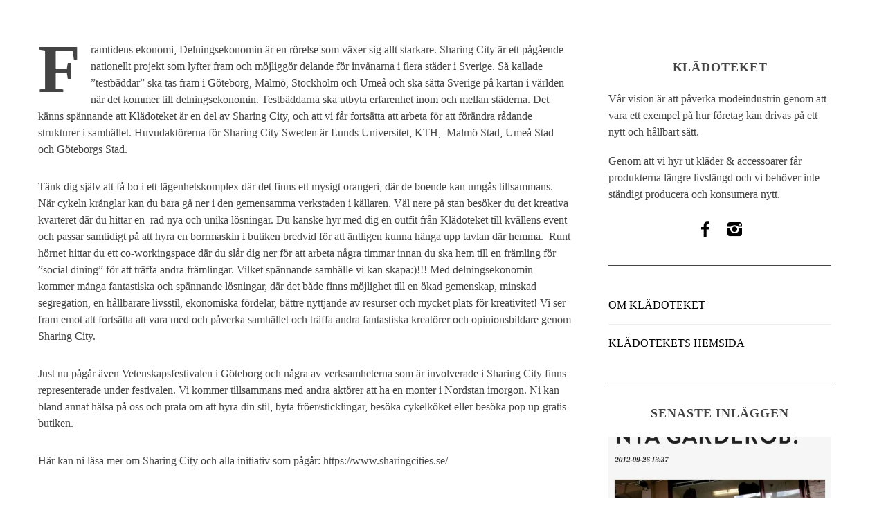

--- FILE ---
content_type: text/html; charset=UTF-8
request_url: http://thewaveswemake.se/kladoteket/2018/04/21/sharing-city/
body_size: 12799
content:

<!DOCTYPE html>

<!--[if lt IE 9]><html lang="sv-SE" class="oldie"><![endif]-->

<!--[if (gte IE 9) | !(IE)]><!--><html lang="sv-SE" class="modern"><!--<![endif]-->

<head>

<meta charset="UTF-8" />

<meta name="viewport" content="width=device-width, initial-scale=1" />

<!--[if IE]><meta http-equiv='X-UA-Compatible' content='IE=edge,chrome=1'><![endif]-->

<title>Sharing City &#8211; Klädoteket</title>
<meta name='robots' content='max-image-preview:large' />
<link rel='dns-prefetch' href='//secure.gravatar.com' />
<link rel='dns-prefetch' href='//v0.wordpress.com' />
<link rel='dns-prefetch' href='//i0.wp.com' />
<link rel="alternate" type="application/rss+xml" title="Klädoteket &raquo; Webbflöde" href="http://thewaveswemake.se/kladoteket/feed/" />
<link rel="alternate" type="application/rss+xml" title="Klädoteket &raquo; kommentarsflöde" href="http://thewaveswemake.se/kladoteket/comments/feed/" />
<link rel="alternate" type="application/rss+xml" title="Klädoteket &raquo; Sharing City kommentarsflöde" href="http://thewaveswemake.se/kladoteket/2018/04/21/sharing-city/feed/" />
<script type="text/javascript">
window._wpemojiSettings = {"baseUrl":"https:\/\/s.w.org\/images\/core\/emoji\/14.0.0\/72x72\/","ext":".png","svgUrl":"https:\/\/s.w.org\/images\/core\/emoji\/14.0.0\/svg\/","svgExt":".svg","source":{"concatemoji":"http:\/\/thewaveswemake.se\/kladoteket\/wp-includes\/js\/wp-emoji-release.min.js?ver=4bbfc9688ef4d6bb9d5bc1382986e663"}};
/*! This file is auto-generated */
!function(e,a,t){var n,r,o,i=a.createElement("canvas"),p=i.getContext&&i.getContext("2d");function s(e,t){var a=String.fromCharCode,e=(p.clearRect(0,0,i.width,i.height),p.fillText(a.apply(this,e),0,0),i.toDataURL());return p.clearRect(0,0,i.width,i.height),p.fillText(a.apply(this,t),0,0),e===i.toDataURL()}function c(e){var t=a.createElement("script");t.src=e,t.defer=t.type="text/javascript",a.getElementsByTagName("head")[0].appendChild(t)}for(o=Array("flag","emoji"),t.supports={everything:!0,everythingExceptFlag:!0},r=0;r<o.length;r++)t.supports[o[r]]=function(e){if(p&&p.fillText)switch(p.textBaseline="top",p.font="600 32px Arial",e){case"flag":return s([127987,65039,8205,9895,65039],[127987,65039,8203,9895,65039])?!1:!s([55356,56826,55356,56819],[55356,56826,8203,55356,56819])&&!s([55356,57332,56128,56423,56128,56418,56128,56421,56128,56430,56128,56423,56128,56447],[55356,57332,8203,56128,56423,8203,56128,56418,8203,56128,56421,8203,56128,56430,8203,56128,56423,8203,56128,56447]);case"emoji":return!s([129777,127995,8205,129778,127999],[129777,127995,8203,129778,127999])}return!1}(o[r]),t.supports.everything=t.supports.everything&&t.supports[o[r]],"flag"!==o[r]&&(t.supports.everythingExceptFlag=t.supports.everythingExceptFlag&&t.supports[o[r]]);t.supports.everythingExceptFlag=t.supports.everythingExceptFlag&&!t.supports.flag,t.DOMReady=!1,t.readyCallback=function(){t.DOMReady=!0},t.supports.everything||(n=function(){t.readyCallback()},a.addEventListener?(a.addEventListener("DOMContentLoaded",n,!1),e.addEventListener("load",n,!1)):(e.attachEvent("onload",n),a.attachEvent("onreadystatechange",function(){"complete"===a.readyState&&t.readyCallback()})),(e=t.source||{}).concatemoji?c(e.concatemoji):e.wpemoji&&e.twemoji&&(c(e.twemoji),c(e.wpemoji)))}(window,document,window._wpemojiSettings);
</script>
<style type="text/css">
img.wp-smiley,
img.emoji {
	display: inline !important;
	border: none !important;
	box-shadow: none !important;
	height: 1em !important;
	width: 1em !important;
	margin: 0 0.07em !important;
	vertical-align: -0.1em !important;
	background: none !important;
	padding: 0 !important;
}
</style>
	<link rel='stylesheet' id='wp-block-library-css' href='http://thewaveswemake.se/kladoteket/wp-includes/css/dist/block-library/style.min.css?ver=4bbfc9688ef4d6bb9d5bc1382986e663' type='text/css' media='all' />
<style id='wp-block-library-inline-css' type='text/css'>
.has-text-align-justify{text-align:justify;}
</style>
<link rel='stylesheet' id='mediaelement-css' href='http://thewaveswemake.se/kladoteket/wp-includes/js/mediaelement/mediaelementplayer-legacy.min.css?ver=4.2.17' type='text/css' media='all' />
<link rel='stylesheet' id='wp-mediaelement-css' href='http://thewaveswemake.se/kladoteket/wp-includes/js/mediaelement/wp-mediaelement.min.css?ver=4bbfc9688ef4d6bb9d5bc1382986e663' type='text/css' media='all' />
<link rel='stylesheet' id='classic-theme-styles-css' href='http://thewaveswemake.se/kladoteket/wp-includes/css/classic-themes.min.css?ver=1' type='text/css' media='all' />
<style id='global-styles-inline-css' type='text/css'>
body{--wp--preset--color--black: #000000;--wp--preset--color--cyan-bluish-gray: #abb8c3;--wp--preset--color--white: #ffffff;--wp--preset--color--pale-pink: #f78da7;--wp--preset--color--vivid-red: #cf2e2e;--wp--preset--color--luminous-vivid-orange: #ff6900;--wp--preset--color--luminous-vivid-amber: #fcb900;--wp--preset--color--light-green-cyan: #7bdcb5;--wp--preset--color--vivid-green-cyan: #00d084;--wp--preset--color--pale-cyan-blue: #8ed1fc;--wp--preset--color--vivid-cyan-blue: #0693e3;--wp--preset--color--vivid-purple: #9b51e0;--wp--preset--gradient--vivid-cyan-blue-to-vivid-purple: linear-gradient(135deg,rgba(6,147,227,1) 0%,rgb(155,81,224) 100%);--wp--preset--gradient--light-green-cyan-to-vivid-green-cyan: linear-gradient(135deg,rgb(122,220,180) 0%,rgb(0,208,130) 100%);--wp--preset--gradient--luminous-vivid-amber-to-luminous-vivid-orange: linear-gradient(135deg,rgba(252,185,0,1) 0%,rgba(255,105,0,1) 100%);--wp--preset--gradient--luminous-vivid-orange-to-vivid-red: linear-gradient(135deg,rgba(255,105,0,1) 0%,rgb(207,46,46) 100%);--wp--preset--gradient--very-light-gray-to-cyan-bluish-gray: linear-gradient(135deg,rgb(238,238,238) 0%,rgb(169,184,195) 100%);--wp--preset--gradient--cool-to-warm-spectrum: linear-gradient(135deg,rgb(74,234,220) 0%,rgb(151,120,209) 20%,rgb(207,42,186) 40%,rgb(238,44,130) 60%,rgb(251,105,98) 80%,rgb(254,248,76) 100%);--wp--preset--gradient--blush-light-purple: linear-gradient(135deg,rgb(255,206,236) 0%,rgb(152,150,240) 100%);--wp--preset--gradient--blush-bordeaux: linear-gradient(135deg,rgb(254,205,165) 0%,rgb(254,45,45) 50%,rgb(107,0,62) 100%);--wp--preset--gradient--luminous-dusk: linear-gradient(135deg,rgb(255,203,112) 0%,rgb(199,81,192) 50%,rgb(65,88,208) 100%);--wp--preset--gradient--pale-ocean: linear-gradient(135deg,rgb(255,245,203) 0%,rgb(182,227,212) 50%,rgb(51,167,181) 100%);--wp--preset--gradient--electric-grass: linear-gradient(135deg,rgb(202,248,128) 0%,rgb(113,206,126) 100%);--wp--preset--gradient--midnight: linear-gradient(135deg,rgb(2,3,129) 0%,rgb(40,116,252) 100%);--wp--preset--duotone--dark-grayscale: url('#wp-duotone-dark-grayscale');--wp--preset--duotone--grayscale: url('#wp-duotone-grayscale');--wp--preset--duotone--purple-yellow: url('#wp-duotone-purple-yellow');--wp--preset--duotone--blue-red: url('#wp-duotone-blue-red');--wp--preset--duotone--midnight: url('#wp-duotone-midnight');--wp--preset--duotone--magenta-yellow: url('#wp-duotone-magenta-yellow');--wp--preset--duotone--purple-green: url('#wp-duotone-purple-green');--wp--preset--duotone--blue-orange: url('#wp-duotone-blue-orange');--wp--preset--font-size--small: 13px;--wp--preset--font-size--medium: 20px;--wp--preset--font-size--large: 36px;--wp--preset--font-size--x-large: 42px;--wp--preset--spacing--20: 0.44rem;--wp--preset--spacing--30: 0.67rem;--wp--preset--spacing--40: 1rem;--wp--preset--spacing--50: 1.5rem;--wp--preset--spacing--60: 2.25rem;--wp--preset--spacing--70: 3.38rem;--wp--preset--spacing--80: 5.06rem;}:where(.is-layout-flex){gap: 0.5em;}body .is-layout-flow > .alignleft{float: left;margin-inline-start: 0;margin-inline-end: 2em;}body .is-layout-flow > .alignright{float: right;margin-inline-start: 2em;margin-inline-end: 0;}body .is-layout-flow > .aligncenter{margin-left: auto !important;margin-right: auto !important;}body .is-layout-constrained > .alignleft{float: left;margin-inline-start: 0;margin-inline-end: 2em;}body .is-layout-constrained > .alignright{float: right;margin-inline-start: 2em;margin-inline-end: 0;}body .is-layout-constrained > .aligncenter{margin-left: auto !important;margin-right: auto !important;}body .is-layout-constrained > :where(:not(.alignleft):not(.alignright):not(.alignfull)){max-width: var(--wp--style--global--content-size);margin-left: auto !important;margin-right: auto !important;}body .is-layout-constrained > .alignwide{max-width: var(--wp--style--global--wide-size);}body .is-layout-flex{display: flex;}body .is-layout-flex{flex-wrap: wrap;align-items: center;}body .is-layout-flex > *{margin: 0;}:where(.wp-block-columns.is-layout-flex){gap: 2em;}.has-black-color{color: var(--wp--preset--color--black) !important;}.has-cyan-bluish-gray-color{color: var(--wp--preset--color--cyan-bluish-gray) !important;}.has-white-color{color: var(--wp--preset--color--white) !important;}.has-pale-pink-color{color: var(--wp--preset--color--pale-pink) !important;}.has-vivid-red-color{color: var(--wp--preset--color--vivid-red) !important;}.has-luminous-vivid-orange-color{color: var(--wp--preset--color--luminous-vivid-orange) !important;}.has-luminous-vivid-amber-color{color: var(--wp--preset--color--luminous-vivid-amber) !important;}.has-light-green-cyan-color{color: var(--wp--preset--color--light-green-cyan) !important;}.has-vivid-green-cyan-color{color: var(--wp--preset--color--vivid-green-cyan) !important;}.has-pale-cyan-blue-color{color: var(--wp--preset--color--pale-cyan-blue) !important;}.has-vivid-cyan-blue-color{color: var(--wp--preset--color--vivid-cyan-blue) !important;}.has-vivid-purple-color{color: var(--wp--preset--color--vivid-purple) !important;}.has-black-background-color{background-color: var(--wp--preset--color--black) !important;}.has-cyan-bluish-gray-background-color{background-color: var(--wp--preset--color--cyan-bluish-gray) !important;}.has-white-background-color{background-color: var(--wp--preset--color--white) !important;}.has-pale-pink-background-color{background-color: var(--wp--preset--color--pale-pink) !important;}.has-vivid-red-background-color{background-color: var(--wp--preset--color--vivid-red) !important;}.has-luminous-vivid-orange-background-color{background-color: var(--wp--preset--color--luminous-vivid-orange) !important;}.has-luminous-vivid-amber-background-color{background-color: var(--wp--preset--color--luminous-vivid-amber) !important;}.has-light-green-cyan-background-color{background-color: var(--wp--preset--color--light-green-cyan) !important;}.has-vivid-green-cyan-background-color{background-color: var(--wp--preset--color--vivid-green-cyan) !important;}.has-pale-cyan-blue-background-color{background-color: var(--wp--preset--color--pale-cyan-blue) !important;}.has-vivid-cyan-blue-background-color{background-color: var(--wp--preset--color--vivid-cyan-blue) !important;}.has-vivid-purple-background-color{background-color: var(--wp--preset--color--vivid-purple) !important;}.has-black-border-color{border-color: var(--wp--preset--color--black) !important;}.has-cyan-bluish-gray-border-color{border-color: var(--wp--preset--color--cyan-bluish-gray) !important;}.has-white-border-color{border-color: var(--wp--preset--color--white) !important;}.has-pale-pink-border-color{border-color: var(--wp--preset--color--pale-pink) !important;}.has-vivid-red-border-color{border-color: var(--wp--preset--color--vivid-red) !important;}.has-luminous-vivid-orange-border-color{border-color: var(--wp--preset--color--luminous-vivid-orange) !important;}.has-luminous-vivid-amber-border-color{border-color: var(--wp--preset--color--luminous-vivid-amber) !important;}.has-light-green-cyan-border-color{border-color: var(--wp--preset--color--light-green-cyan) !important;}.has-vivid-green-cyan-border-color{border-color: var(--wp--preset--color--vivid-green-cyan) !important;}.has-pale-cyan-blue-border-color{border-color: var(--wp--preset--color--pale-cyan-blue) !important;}.has-vivid-cyan-blue-border-color{border-color: var(--wp--preset--color--vivid-cyan-blue) !important;}.has-vivid-purple-border-color{border-color: var(--wp--preset--color--vivid-purple) !important;}.has-vivid-cyan-blue-to-vivid-purple-gradient-background{background: var(--wp--preset--gradient--vivid-cyan-blue-to-vivid-purple) !important;}.has-light-green-cyan-to-vivid-green-cyan-gradient-background{background: var(--wp--preset--gradient--light-green-cyan-to-vivid-green-cyan) !important;}.has-luminous-vivid-amber-to-luminous-vivid-orange-gradient-background{background: var(--wp--preset--gradient--luminous-vivid-amber-to-luminous-vivid-orange) !important;}.has-luminous-vivid-orange-to-vivid-red-gradient-background{background: var(--wp--preset--gradient--luminous-vivid-orange-to-vivid-red) !important;}.has-very-light-gray-to-cyan-bluish-gray-gradient-background{background: var(--wp--preset--gradient--very-light-gray-to-cyan-bluish-gray) !important;}.has-cool-to-warm-spectrum-gradient-background{background: var(--wp--preset--gradient--cool-to-warm-spectrum) !important;}.has-blush-light-purple-gradient-background{background: var(--wp--preset--gradient--blush-light-purple) !important;}.has-blush-bordeaux-gradient-background{background: var(--wp--preset--gradient--blush-bordeaux) !important;}.has-luminous-dusk-gradient-background{background: var(--wp--preset--gradient--luminous-dusk) !important;}.has-pale-ocean-gradient-background{background: var(--wp--preset--gradient--pale-ocean) !important;}.has-electric-grass-gradient-background{background: var(--wp--preset--gradient--electric-grass) !important;}.has-midnight-gradient-background{background: var(--wp--preset--gradient--midnight) !important;}.has-small-font-size{font-size: var(--wp--preset--font-size--small) !important;}.has-medium-font-size{font-size: var(--wp--preset--font-size--medium) !important;}.has-large-font-size{font-size: var(--wp--preset--font-size--large) !important;}.has-x-large-font-size{font-size: var(--wp--preset--font-size--x-large) !important;}
.wp-block-navigation a:where(:not(.wp-element-button)){color: inherit;}
:where(.wp-block-columns.is-layout-flex){gap: 2em;}
.wp-block-pullquote{font-size: 1.5em;line-height: 1.6;}
</style>
<link rel='stylesheet' id='contact-form-7-css' href='http://thewaveswemake.se/kladoteket/wp-content/plugins/contact-form-7/includes/css/styles.css?ver=5.7.3' type='text/css' media='all' />
<link rel='stylesheet' id='sc-frontend-style-css' href='http://thewaveswemake.se/kladoteket/wp-content/plugins/shortcodes-indep/css/frontend-style.css?ver=4bbfc9688ef4d6bb9d5bc1382986e663' type='text/css' media='all' />
<link rel='stylesheet' id='main-style-css' href='http://thewaveswemake.se/kladoteket/wp-content/themes/20160107-simplemag/style.css?ver=4bbfc9688ef4d6bb9d5bc1382986e663' type='text/css' media='all' />
<link rel='stylesheet' id='jetpack_css-css' href='http://thewaveswemake.se/kladoteket/wp-content/plugins/jetpack/css/jetpack.css?ver=11.8.6' type='text/css' media='all' />
<script type='text/javascript' src='http://thewaveswemake.se/kladoteket/wp-includes/js/jquery/jquery.min.js?ver=3.6.1' id='jquery-core-js'></script>
<script type='text/javascript' src='http://thewaveswemake.se/kladoteket/wp-includes/js/jquery/jquery-migrate.min.js?ver=3.3.2' id='jquery-migrate-js'></script>
<link rel="https://api.w.org/" href="http://thewaveswemake.se/kladoteket/wp-json/" /><link rel="alternate" type="application/json" href="http://thewaveswemake.se/kladoteket/wp-json/wp/v2/posts/6594" /><link rel="EditURI" type="application/rsd+xml" title="RSD" href="http://thewaveswemake.se/kladoteket/xmlrpc.php?rsd" />
<link rel="wlwmanifest" type="application/wlwmanifest+xml" href="http://thewaveswemake.se/kladoteket/wp-includes/wlwmanifest.xml" />

<link rel="canonical" href="http://thewaveswemake.se/kladoteket/2018/04/21/sharing-city/" />
<link rel='shortlink' href='https://wp.me/p76b9Q-1Im' />
<link rel="alternate" type="application/json+oembed" href="http://thewaveswemake.se/kladoteket/wp-json/oembed/1.0/embed?url=http%3A%2F%2Fthewaveswemake.se%2Fkladoteket%2F2018%2F04%2F21%2Fsharing-city%2F" />
<link rel="alternate" type="text/xml+oembed" href="http://thewaveswemake.se/kladoteket/wp-json/oembed/1.0/embed?url=http%3A%2F%2Fthewaveswemake.se%2Fkladoteket%2F2018%2F04%2F21%2Fsharing-city%2F&#038;format=xml" />
<script type="text/javascript">
(function(url){
	if(/(?:Chrome\/26\.0\.1410\.63 Safari\/537\.31|WordfenceTestMonBot)/.test(navigator.userAgent)){ return; }
	var addEvent = function(evt, handler) {
		if (window.addEventListener) {
			document.addEventListener(evt, handler, false);
		} else if (window.attachEvent) {
			document.attachEvent('on' + evt, handler);
		}
	};
	var removeEvent = function(evt, handler) {
		if (window.removeEventListener) {
			document.removeEventListener(evt, handler, false);
		} else if (window.detachEvent) {
			document.detachEvent('on' + evt, handler);
		}
	};
	var evts = 'contextmenu dblclick drag dragend dragenter dragleave dragover dragstart drop keydown keypress keyup mousedown mousemove mouseout mouseover mouseup mousewheel scroll'.split(' ');
	var logHuman = function() {
		if (window.wfLogHumanRan) { return; }
		window.wfLogHumanRan = true;
		var wfscr = document.createElement('script');
		wfscr.type = 'text/javascript';
		wfscr.async = true;
		wfscr.src = url + '&r=' + Math.random();
		(document.getElementsByTagName('head')[0]||document.getElementsByTagName('body')[0]).appendChild(wfscr);
		for (var i = 0; i < evts.length; i++) {
			removeEvent(evts[i], logHuman);
		}
	};
	for (var i = 0; i < evts.length; i++) {
		addEvent(evts[i], logHuman);
	}
})('//thewaveswemake.se/kladoteket/?wordfence_lh=1&hid=FD51E495F1ED3E4D38B94DBEECD59B2A');
</script>	<style>img#wpstats{display:none}</style>
		<style type="text/css">
.header .logo{max-width:px;}
.main-menu .sub-links .active-link,
.main-menu .mega-menu-item:hover .item-title a,
.main-menu > ul > .sub-menu-columns > .sub-menu > .sub-links > li > a {color:;}
    
.main-menu .sub-menu-two-columns > .sub-menu > .sub-links li a:after {background-color:;}

.main-menu .posts-loading:after {border-top-color:;border-bottom-color:;}
 
.secondary-menu ul > li:hover > a {color:;}
 
.main-menu > ul > .link-arrow > a:after {border-color:transparent transparent ;}

.main-menu > ul > li > .sub-menu {border-top-color:;}
 
.top-strip #searchform input,
.top-strip #searchform button{color:}

.modern .content-over-image-tint .entry-image:before,
.modern .content-over-image-tint.full-width-image:before{opacity:;}
.modern .content-over-image-tint:hover .entry-image:before,
.modern .content-over-image-tint.full-width-image:hover:before,
.modern .content-over-image-tint .gallery-item:not(.slick-active) .entry-image:before{opacity:;}

.sidebar .widget{border-bottom:1px solid ;}

.footer-sidebar .widget_rss li:after,
.footer-sidebar .widget_pages li a:after,
.footer-sidebar .widget_nav_menu li a:after,
.footer-sidebar .widget_categories ul li:after,
.footer-sidebar .widget_recent_entries li:after,
.footer-sidebar .widget_recent_comments li:after{background-color:;}

.entry-title {text-transform:;}
    

    
    
@media only screen and (min-width: 751px) {#gallery-carousel,#gallery-carousel .gallery-item{height:px;}}
</style>

<!-- Jetpack Open Graph Tags -->
<meta property="og:type" content="article" />
<meta property="og:title" content="Sharing City" />
<meta property="og:url" content="http://thewaveswemake.se/kladoteket/2018/04/21/sharing-city/" />
<meta property="og:description" content="Framtidens ekonomi, Delningsekonomin är en rörelse som växer sig allt starkare. Sharing City är ett pågående nationellt projekt som lyfter fram och möjliggör delande för invånarna i flera städer i …" />
<meta property="article:published_time" content="2018-04-21T18:55:27+00:00" />
<meta property="article:modified_time" content="2018-04-21T20:50:35+00:00" />
<meta property="og:site_name" content="Klädoteket" />
<meta property="og:image" content="https://i0.wp.com/thewaveswemake.se/kladoteket/wp-content/uploads/sites/4/2018/04/sharing1.jpg?fit=590%2C315" />
<meta property="og:image:width" content="590" />
<meta property="og:image:height" content="315" />
<meta property="og:image:alt" content="" />
<meta property="og:locale" content="sv_SE" />
<meta name="twitter:text:title" content="Sharing City" />
<meta name="twitter:image" content="https://i0.wp.com/thewaveswemake.se/kladoteket/wp-content/uploads/sites/4/2018/04/sharing1.jpg?fit=590%2C315&#038;w=640" />
<meta name="twitter:card" content="summary_large_image" />

<!-- End Jetpack Open Graph Tags -->
<link rel="icon" href="https://i0.wp.com/thewaveswemake.se/kladoteket/wp-content/uploads/sites/4/2016/01/cropped-fav.png?fit=32%2C32" sizes="32x32" />
<link rel="icon" href="https://i0.wp.com/thewaveswemake.se/kladoteket/wp-content/uploads/sites/4/2016/01/cropped-fav.png?fit=192%2C192" sizes="192x192" />
<link rel="apple-touch-icon" href="https://i0.wp.com/thewaveswemake.se/kladoteket/wp-content/uploads/sites/4/2016/01/cropped-fav.png?fit=180%2C180" />
<meta name="msapplication-TileImage" content="https://i0.wp.com/thewaveswemake.se/kladoteket/wp-content/uploads/sites/4/2016/01/cropped-fav.png?fit=270%2C270" />

</head>



<body class="post-template-default single single-post postid-6594 single-format-standard ltr single-inspiration single-nyheter hide-strip layout-full">

    

    <section class="no-print top-strip">

        

        
        

        <div class="wrapper clearfix">



            


            


            


            <a href="#" id="mobile-menu-toggle" class="lines-button">

                <span class="lines"></span>

            </a>



        </div><!-- .wrapper -->

        

    </section><!-- .top-strip -->

    



    <section id="site">



        <div id="pageslide"><!-- Sidebar in Mobile View --></div>

        

        <div class="site-content">

    

            <header id="masthead" role="banner" class="clearfix">

                

                

                <div id="branding" class="anmtd">

                    
                </div><!-- #branding -->

                

				

                
            

            </header><!-- #masthead -->


    <main id="content" class="clearfix anmtd" role="main">



    


        <div id="post-6594" class="post-6594 post type-post status-publish format-standard has-post-thumbnail hentry category-inspiration category-nyheter tag-delande tag-delningsekonomin tag-hallbara-stader tag-kladoteket tag-kollaborativ-economy tag-sharing-city tag-vetenskapsfestivalen">

            

            
            

            
            

            <div class="wrapper">

                <div class="grids">

                    

            
                    <div class="grid-8 column-1">

            
										               


                    


                                   



                                   



                    


                    


                    <article class="clearfix single-box entry-content">        

                        <p>Framtidens ekonomi, Delningsekonomin är en rörelse som växer sig allt starkare. Sharing City är ett pågående nationellt projekt som lyfter fram och möjliggör delande för invånarna i flera städer i Sverige. Så kallade &#8221;testbäddar&#8221; ska tas fram i Göteborg, Malmö, Stockholm och Umeå och ska sätta Sverige på kartan i världen när det kommer till delningsekonomin. Testbäddarna ska utbyta erfarenhet inom och mellan städerna. Det känns spännande att Klädoteket är en del av Sharing City, och att vi får fortsätta att arbeta för att förändra rådande strukturer i samhället. Huvudaktörerna för Sharing City Sweden är Lunds Universitet, KTH,  Malmö Stad, Umeå Stad och Göteborgs Stad.</p>
<p>Tänk dig själv att få bo i ett lägenhetskomplex där det finns ett mysigt orangeri, där de boende kan umgås tillsammans. När cykeln krånglar kan du bara gå ner i den gemensamma verkstaden i källaren. Väl nere på stan besöker du det kreativa kvarteret där du hittar en  rad nya och unika lösningar. Du kanske hyr med dig en outfit från Klädoteket till kvällens event och passar samtidigt på att hyra en borrmaskin i butiken bredvid för att äntligen kunna hänga upp tavlan där hemma.  Runt hörnet hittar du ett co-workingspace där du slår dig ner för att arbeta några timmar innan du ska hem till en främling för &#8221;social dining&#8221; för att träffa andra främlingar. Vilket spännande samhälle vi kan skapa:)!!! Med delningsekonomin kommer många fantastiska och spännande lösningar, där det både finns möjlighet till en ökad gemenskap, minskad segregation, en hållbarare livsstil, ekonomiska fördelar, bättre nyttjande av resurser och mycket plats för kreativitet! Vi ser fram emot att fortsätta att vara med och påverka samhället och träffa andra fantastiska kreatörer och opinionsbildare genom Sharing City.</p>
<p>Just nu pågår även Vetenskapsfestivalen i Göteborg och några av verksamheterna som är involverade i Sharing City finns representerade under festivalen. Vi kommer tillsammans med andra aktörer att ha en monter i Nordstan imorgon. Ni kan bland annat hälsa på oss och prata om att hyra din stil, byta fröer/sticklingar, besöka cykelköket eller besöka pop up-gratis butiken.</p>
<p>Här kan ni läsa mer om Sharing City och alla initiativ som pågår: https://www.sharingcities.se/</p>
<p>&nbsp;</p>
<p><span class="embed-youtube" style="text-align:center; display: block;"><iframe class="youtube-player" width="640" height="360" src="https://www.youtube.com/embed/qB7LKQ-j1N0?version=3&#038;rel=1&#038;showsearch=0&#038;showinfo=1&#038;iv_load_policy=1&#038;fs=1&#038;hl=sv-SE&#038;autohide=2&#038;wmode=transparent" allowfullscreen="true" style="border:0;" sandbox="allow-scripts allow-same-origin allow-popups allow-presentation"></iframe></span></p>
<p>&nbsp;</p>
              

                    </article><!-- .entry-content -->

                    

                    
                    

                     

                    

                    <div class="clearfix single-box single-tags">

                        
                        

                        <div class="col-2">

                            <a href="#comments" class="add-comment">

                                <span class="add-comment-arrow"><i class="icomoon-arrow-left"></i></span>

                                <i class="icomoon-comments"></i>

                                <i class="score-number">

                                    0
                                </i>

                            </a>

                        </div>

                    </div>

                    

                    

                    
                    



                    
                    



                    


                    
<div id="comments" class="single-box comments-area">

	
		<div id="respond" class="comment-respond">
		<h3 id="reply-title" class="comment-reply-title">Lämna ett svar <small><a rel="nofollow" id="cancel-comment-reply-link" href="/kladoteket/2018/04/21/sharing-city/#respond" style="display:none;">Avbryt svar</a></small></h3><form action="http://thewaveswemake.se/kladoteket/wp-comments-post.php" method="post" id="commentform" class="comment-form" novalidate><p class="comment-notes"><span id="email-notes">Din e-postadress kommer inte publiceras.</span> <span class="required-field-message">Obligatoriska fält är märkta <span class="required">*</span></span></p><p class="comment-form-comment"><label for="comment">Kommentar <span class="required">*</span></label> <textarea id="comment" name="comment" cols="45" rows="8" maxlength="65525" required></textarea></p><p class="comment-form-author"><label for="author">Namn <span class="required">*</span></label> <input id="author" name="author" type="text" value="" size="30" maxlength="245" autocomplete="name" required /></p>
<p class="comment-form-email"><label for="email">E-postadress <span class="required">*</span></label> <input id="email" name="email" type="email" value="" size="30" maxlength="100" aria-describedby="email-notes" autocomplete="email" required /></p>
<p class="comment-form-url"><label for="url">Webbplats</label> <input id="url" name="url" type="url" value="" size="30" maxlength="200" autocomplete="url" /></p>
<p class="comment-subscription-form"><input type="checkbox" name="subscribe_comments" id="subscribe_comments" value="subscribe" style="width: auto; -moz-appearance: checkbox; -webkit-appearance: checkbox;" /> <label class="subscribe-label" id="subscribe-label" for="subscribe_comments">Meddela mig om nya kommentarer via e-post.</label></p><p class="comment-subscription-form"><input type="checkbox" name="subscribe_blog" id="subscribe_blog" value="subscribe" style="width: auto; -moz-appearance: checkbox; -webkit-appearance: checkbox;" /> <label class="subscribe-label" id="subscribe-blog-label" for="subscribe_blog">Meddela mig om nya inlägg via e-post.</label></p><p class="form-submit"><input name="submit" type="submit" id="submit" class="submit" value="Publicera kommentar" /> <input type='hidden' name='comment_post_ID' value='6594' id='comment_post_ID' />
<input type='hidden' name='comment_parent' id='comment_parent' value='0' />
</p></form>	</div><!-- #respond -->
	
</div><!-- #comments -->        



                    

                
                    

                    </div><!-- .grid-8 -->

                    
<div class="grid-4 column-2">
    <aside class="sidebar" role="complementary">
        <div id="ti-about-site-2" class="widget widget_ti-about-site"><h3>Klädoteket</h3><p>Vår vision är att påverka modeindustrin genom att vara ett exempel på hur företag kan drivas på ett nytt och hållbart sätt.</p>
<p>Genom att vi hyr ut kläder & accessoarer får produkterna längre livslängd och vi behöver inte ständigt producera och konsumera nytt. </p>
<ul class="social social-center clearfix"><li><a href="https://www.facebook.com/Kladbyran" aria-hidden="true" class="icomoon-facebook" ></a></li><li><a href="https://www.instagram.com/kladoteket/" aria-hidden="true" class="icomoon-instagram" ></a></li></ul></div><div id="nav_menu-2" class="widget widget_nav_menu"><div class="menu-widget-sidmeny-container"><ul id="menu-widget-sidmeny" class="menu"><li id="menu-item-48" class="menu-item menu-item-type-post_type menu-item-object-page menu-item-48"><a href="http://thewaveswemake.se/kladoteket/om-oss/">Om Klädoteket</a></li>
<li id="menu-item-3384" class="menu-item menu-item-type-custom menu-item-object-custom menu-item-3384"><a href="http://www.kladoteket.se">Klädotekets hemsida</a></li>
</ul></div></div><div id="ti_latest_posts-2" class="widget widget_ti_latest_posts"><h3>Senaste inläggen</h3>
            <div class="clearfix widget-slider">
                
                    <div class="clearfix widget-post-item">
                        <figure class="entry-image">
                            <a href="http://thewaveswemake.se/kladoteket/2019/08/27/hyr-dina-klader-en-trend/">
                                                            <img width="570" height="381" src="https://i0.wp.com/thewaveswemake.se/kladoteket/wp-content/uploads/sites/4/2019/08/Screenshot_20190827_185456_com.android.chrome2.jpg?resize=570%2C381" class="attachment-rectangle-size-big size-rectangle-size-big wp-post-image" alt="" decoding="async" loading="lazy" srcset="https://i0.wp.com/thewaveswemake.se/kladoteket/wp-content/uploads/sites/4/2019/08/Screenshot_20190827_185456_com.android.chrome2.jpg?resize=370%2C247 370w, https://i0.wp.com/thewaveswemake.se/kladoteket/wp-content/uploads/sites/4/2019/08/Screenshot_20190827_185456_com.android.chrome2.jpg?resize=570%2C381 570w" sizes="(max-width: 570px) 100vw, 570px" />                                                        </a>
                        </figure>
                        
                        <div class="widget-post-details">
                             
                            <a class="widget-post-category" href="http://thewaveswemake.se/kladoteket/category/inspiration/">Inspiration</a>

                            <h4 class="widget-post-title">
                                <a href="http://thewaveswemake.se/kladoteket/2019/08/27/hyr-dina-klader-en-trend/">
                                    Hyr dina kläder &#8211; en trend!                                </a>
                            </h4>
                        </div>
                    </div>

                
                    <div class="clearfix widget-post-item">
                        <figure class="entry-image">
                            <a href="http://thewaveswemake.se/kladoteket/2019/07/25/hyr-festivaloutfiten/">
                                                            <img width="570" height="381" src="https://i0.wp.com/thewaveswemake.se/kladoteket/wp-content/uploads/sites/4/2019/07/Hannah-5-e1564087037863.jpeg?resize=570%2C381" class="attachment-rectangle-size-big size-rectangle-size-big wp-post-image" alt="" decoding="async" loading="lazy" />                                                        </a>
                        </figure>
                        
                        <div class="widget-post-details">
                             
                            <a class="widget-post-category" href="http://thewaveswemake.se/kladoteket/category/inspiration/">Inspiration</a>

                            <h4 class="widget-post-title">
                                <a href="http://thewaveswemake.se/kladoteket/2019/07/25/hyr-festivaloutfiten/">
                                    Hyr festivaloutfiten!                                </a>
                            </h4>
                        </div>
                    </div>

                
                    <div class="clearfix widget-post-item">
                        <figure class="entry-image">
                            <a href="http://thewaveswemake.se/kladoteket/2019/05/03/goteborgs-garderob/">
                                                            <img width="570" height="381" src="https://i0.wp.com/thewaveswemake.se/kladoteket/wp-content/uploads/sites/4/2019/05/invigning_webb.jpg?resize=570%2C381" class="attachment-rectangle-size-big size-rectangle-size-big wp-post-image" alt="" decoding="async" loading="lazy" srcset="https://i0.wp.com/thewaveswemake.se/kladoteket/wp-content/uploads/sites/4/2019/05/invigning_webb.jpg?resize=370%2C247 370w, https://i0.wp.com/thewaveswemake.se/kladoteket/wp-content/uploads/sites/4/2019/05/invigning_webb.jpg?resize=570%2C381 570w, https://i0.wp.com/thewaveswemake.se/kladoteket/wp-content/uploads/sites/4/2019/05/invigning_webb.jpg?zoom=2&amp;resize=570%2C381 1140w, https://i0.wp.com/thewaveswemake.se/kladoteket/wp-content/uploads/sites/4/2019/05/invigning_webb.jpg?zoom=3&amp;resize=570%2C381 1710w" sizes="(max-width: 570px) 100vw, 570px" />                                                        </a>
                        </figure>
                        
                        <div class="widget-post-details">
                             
                            <a class="widget-post-category" href="http://thewaveswemake.se/kladoteket/category/inspiration/">Inspiration</a>

                            <h4 class="widget-post-title">
                                <a href="http://thewaveswemake.se/kladoteket/2019/05/03/goteborgs-garderob/">
                                    Göteborgs garderob!                                </a>
                            </h4>
                        </div>
                    </div>

                
                    <div class="clearfix widget-post-item">
                        <figure class="entry-image">
                            <a href="http://thewaveswemake.se/kladoteket/2019/04/15/fashion-revolution-week-4/">
                                                            <img width="570" height="381" src="https://i0.wp.com/thewaveswemake.se/kladoteket/wp-content/uploads/sites/4/2019/04/FashRev_Campaign_posters_RGB21-e1555349470908.jpg?resize=570%2C381" class="attachment-rectangle-size-big size-rectangle-size-big wp-post-image" alt="" decoding="async" loading="lazy" />                                                        </a>
                        </figure>
                        
                        <div class="widget-post-details">
                             
                            <a class="widget-post-category" href="http://thewaveswemake.se/kladoteket/category/inspiration/">Inspiration</a>

                            <h4 class="widget-post-title">
                                <a href="http://thewaveswemake.se/kladoteket/2019/04/15/fashion-revolution-week-4/">
                                    Fashion Revolution Week!                                </a>
                            </h4>
                        </div>
                    </div>

                
                    <div class="clearfix widget-post-item">
                        <figure class="entry-image">
                            <a href="http://thewaveswemake.se/kladoteket/2019/04/07/slit-och-slang-en-ung-generation/">
                                                            <img width="570" height="381" src="https://i0.wp.com/thewaveswemake.se/kladoteket/wp-content/uploads/sites/4/2019/04/56306617_1926971304080057_8433866754752512000_n-e1554631046199.jpg?resize=570%2C381" class="attachment-rectangle-size-big size-rectangle-size-big wp-post-image" alt="" decoding="async" loading="lazy" />                                                        </a>
                        </figure>
                        
                        <div class="widget-post-details">
                             
                            <a class="widget-post-category" href="http://thewaveswemake.se/kladoteket/category/inspiration/">Inspiration</a>

                            <h4 class="widget-post-title">
                                <a href="http://thewaveswemake.se/kladoteket/2019/04/07/slit-och-slang-en-ung-generation/">
                                    Konsumtion för en ung generation                                </a>
                            </h4>
                        </div>
                    </div>

                 
                
                                
            </div>

            </div><div id="tag_cloud-3" class="widget widget_tag_cloud"><h3>Kategorier</h3><div class="tagcloud"><a href="http://thewaveswemake.se/kladoteket/category/designsamarbeten/" class="tag-cloud-link tag-link-13 tag-link-position-1" style="font-size: 18.646706586826pt;" aria-label="Designsamarbeten (36 objekt)">Designsamarbeten</a>
<a href="http://thewaveswemake.se/kladoteket/category/diy/" class="tag-cloud-link tag-link-11 tag-link-position-2" style="font-size: 12.023952095808pt;" aria-label="DIY (5 objekt)">DIY</a>
<a href="http://thewaveswemake.se/kladoteket/category/fashion-up/" class="tag-cloud-link tag-link-63 tag-link-position-3" style="font-size: 16.550898203593pt;" aria-label="Fashion UP (20 objekt)">Fashion UP</a>
<a href="http://thewaveswemake.se/kladoteket/category/hantverk/" class="tag-cloud-link tag-link-6 tag-link-position-4" style="font-size: 14.790419161677pt;" aria-label="Hantverk (12 objekt)">Hantverk</a>
<a href="http://thewaveswemake.se/kladoteket/category/inspiration/" class="tag-cloud-link tag-link-148 tag-link-position-5" style="font-size: 21.413173652695pt;" aria-label="Inspiration (78 objekt)">Inspiration</a>
<a href="http://thewaveswemake.se/kladoteket/category/interior/" class="tag-cloud-link tag-link-7 tag-link-position-6" style="font-size: 10.51497005988pt;" aria-label="Interiör (3 objekt)">Interiör</a>
<a href="http://thewaveswemake.se/kladoteket/category/mat/" class="tag-cloud-link tag-link-9 tag-link-position-7" style="font-size: 8pt;" aria-label="Mat (1 objekt)">Mat</a>
<a href="http://thewaveswemake.se/kladoteket/category/nyheter/" class="tag-cloud-link tag-link-12 tag-link-position-8" style="font-size: 18.898203592814pt;" aria-label="Nyheter (39 objekt)">Nyheter</a>
<a href="http://thewaveswemake.se/kladoteket/category/odling/" class="tag-cloud-link tag-link-8 tag-link-position-9" style="font-size: 8pt;" aria-label="Odling (1 objekt)">Odling</a>
<a href="http://thewaveswemake.se/kladoteket/category/okategoriserade/" class="tag-cloud-link tag-link-1 tag-link-position-10" style="font-size: 13.449101796407pt;" aria-label="Okategoriserade (8 objekt)">Okategoriserade</a>
<a href="http://thewaveswemake.se/kladoteket/category/stil/" class="tag-cloud-link tag-link-5 tag-link-position-11" style="font-size: 22pt;" aria-label="Stil (93 objekt)">Stil</a>
<a href="http://thewaveswemake.se/kladoteket/category/street-style/" class="tag-cloud-link tag-link-14 tag-link-position-12" style="font-size: 19.568862275449pt;" aria-label="Street Style (47 objekt)">Street Style</a>
<a href="http://thewaveswemake.se/kladoteket/category/stylinguppdrag/" class="tag-cloud-link tag-link-20 tag-link-position-13" style="font-size: 13.02994011976pt;" aria-label="Stylinguppdrag (7 objekt)">Stylinguppdrag</a>
<a href="http://thewaveswemake.se/kladoteket/category/workshop/" class="tag-cloud-link tag-link-147 tag-link-position-14" style="font-size: 10.51497005988pt;" aria-label="Workshop (3 objekt)">Workshop</a></div>
</div><div id="tag_cloud-2" class="widget widget_tag_cloud"><h3>Etiketter</h3><div class="tagcloud"><a href="http://thewaveswemake.se/kladoteket/tag/amsterdam/" class="tag-cloud-link tag-link-142 tag-link-position-1" style="font-size: 8.7671232876712pt;" aria-label="Amsterdam (5 objekt)">Amsterdam</a>
<a href="http://thewaveswemake.se/kladoteket/tag/ansvarsfullt-mode/" class="tag-cloud-link tag-link-22 tag-link-position-2" style="font-size: 15.575342465753pt;" aria-label="ansvarsfullt mode (30 objekt)">ansvarsfullt mode</a>
<a href="http://thewaveswemake.se/kladoteket/tag/budskap/" class="tag-cloud-link tag-link-258 tag-link-position-3" style="font-size: 8pt;" aria-label="budskap (4 objekt)">budskap</a>
<a href="http://thewaveswemake.se/kladoteket/tag/design/" class="tag-cloud-link tag-link-28 tag-link-position-4" style="font-size: 13.369863013699pt;" aria-label="design (17 objekt)">design</a>
<a href="http://thewaveswemake.se/kladoteket/tag/designer/" class="tag-cloud-link tag-link-70 tag-link-position-5" style="font-size: 9.4383561643836pt;" aria-label="designer (6 objekt)">designer</a>
<a href="http://thewaveswemake.se/kladoteket/tag/designtavling/" class="tag-cloud-link tag-link-60 tag-link-position-6" style="font-size: 8.7671232876712pt;" aria-label="Designtävling (5 objekt)">Designtävling</a>
<a href="http://thewaveswemake.se/kladoteket/tag/emmaus/" class="tag-cloud-link tag-link-300 tag-link-position-7" style="font-size: 8pt;" aria-label="emmaus (4 objekt)">emmaus</a>
<a href="http://thewaveswemake.se/kladoteket/tag/ethical-fashion/" class="tag-cloud-link tag-link-157 tag-link-position-8" style="font-size: 9.9178082191781pt;" aria-label="ethical fashion (7 objekt)">ethical fashion</a>
<a href="http://thewaveswemake.se/kladoteket/tag/event/" class="tag-cloud-link tag-link-136 tag-link-position-9" style="font-size: 9.9178082191781pt;" aria-label="event (7 objekt)">event</a>
<a href="http://thewaveswemake.se/kladoteket/tag/fair-fashion/" class="tag-cloud-link tag-link-100 tag-link-position-10" style="font-size: 10.876712328767pt;" aria-label="Fair fashion (9 objekt)">Fair fashion</a>
<a href="http://thewaveswemake.se/kladoteket/tag/fashion/" class="tag-cloud-link tag-link-65 tag-link-position-11" style="font-size: 9.4383561643836pt;" aria-label="fashion (6 objekt)">fashion</a>
<a href="http://thewaveswemake.se/kladoteket/tag/fashion-festival/" class="tag-cloud-link tag-link-40 tag-link-position-12" style="font-size: 11.643835616438pt;" aria-label="fashion festival (11 objekt)">fashion festival</a>
<a href="http://thewaveswemake.se/kladoteket/tag/fashion-library/" class="tag-cloud-link tag-link-144 tag-link-position-13" style="font-size: 13.561643835616pt;" aria-label="fashion library (18 objekt)">fashion library</a>
<a href="http://thewaveswemake.se/kladoteket/tag/fashion-revolution/" class="tag-cloud-link tag-link-33 tag-link-position-14" style="font-size: 13.945205479452pt;" aria-label="fashion revolution (20 objekt)">fashion revolution</a>
<a href="http://thewaveswemake.se/kladoteket/tag/fashion-up/" class="tag-cloud-link tag-link-48 tag-link-position-15" style="font-size: 15.191780821918pt;" aria-label="Fashion UP (27 objekt)">Fashion UP</a>
<a href="http://thewaveswemake.se/kladoteket/tag/fashion-up-2017/" class="tag-cloud-link tag-link-246 tag-link-position-16" style="font-size: 9.4383561643836pt;" aria-label="Fashion UP 2017 (6 objekt)">Fashion UP 2017</a>
<a href="http://thewaveswemake.se/kladoteket/tag/fashionupgbg/" class="tag-cloud-link tag-link-286 tag-link-position-17" style="font-size: 9.4383561643836pt;" aria-label="fashionupgbg (6 objekt)">fashionupgbg</a>
<a href="http://thewaveswemake.se/kladoteket/tag/hantverk/" class="tag-cloud-link tag-link-201 tag-link-position-18" style="font-size: 8.7671232876712pt;" aria-label="hantverk (5 objekt)">hantverk</a>
<a href="http://thewaveswemake.se/kladoteket/tag/hyr/" class="tag-cloud-link tag-link-368 tag-link-position-19" style="font-size: 8.7671232876712pt;" aria-label="hyr (5 objekt)">hyr</a>
<a href="http://thewaveswemake.se/kladoteket/tag/hallbart-mode/" class="tag-cloud-link tag-link-15 tag-link-position-20" style="font-size: 20.27397260274pt;" aria-label="hållbart mode (95 objekt)">hållbart mode</a>
<a href="http://thewaveswemake.se/kladoteket/tag/inspiration/" class="tag-cloud-link tag-link-190 tag-link-position-21" style="font-size: 10.876712328767pt;" aria-label="Inspiration (9 objekt)">Inspiration</a>
<a href="http://thewaveswemake.se/kladoteket/tag/kladbibliotek/" class="tag-cloud-link tag-link-367 tag-link-position-22" style="font-size: 11.260273972603pt;" aria-label="klädbibliotek (10 objekt)">klädbibliotek</a>
<a href="http://thewaveswemake.se/kladoteket/tag/kladoteket/" class="tag-cloud-link tag-link-16 tag-link-position-23" style="font-size: 22pt;" aria-label="klädoteket (142 objekt)">klädoteket</a>
<a href="http://thewaveswemake.se/kladoteket/tag/kollaborativ-ekonomi/" class="tag-cloud-link tag-link-24 tag-link-position-24" style="font-size: 8.7671232876712pt;" aria-label="kollaborativ ekonomi (5 objekt)">kollaborativ ekonomi</a>
<a href="http://thewaveswemake.se/kladoteket/tag/lease/" class="tag-cloud-link tag-link-363 tag-link-position-25" style="font-size: 8.7671232876712pt;" aria-label="lease (5 objekt)">lease</a>
<a href="http://thewaveswemake.se/kladoteket/tag/lease-the-look/" class="tag-cloud-link tag-link-150 tag-link-position-26" style="font-size: 10.397260273973pt;" aria-label="lease the look (8 objekt)">lease the look</a>
<a href="http://thewaveswemake.se/kladoteket/tag/modefestival/" class="tag-cloud-link tag-link-52 tag-link-position-27" style="font-size: 9.4383561643836pt;" aria-label="modefestival (6 objekt)">modefestival</a>
<a href="http://thewaveswemake.se/kladoteket/tag/outfit/" class="tag-cloud-link tag-link-53 tag-link-position-28" style="font-size: 9.9178082191781pt;" aria-label="outfit (7 objekt)">outfit</a>
<a href="http://thewaveswemake.se/kladoteket/tag/own-your-style/" class="tag-cloud-link tag-link-335 tag-link-position-29" style="font-size: 9.4383561643836pt;" aria-label="own your style (6 objekt)">own your style</a>
<a href="http://thewaveswemake.se/kladoteket/tag/redesign/" class="tag-cloud-link tag-link-44 tag-link-position-30" style="font-size: 11.260273972603pt;" aria-label="redesign (10 objekt)">redesign</a>
<a href="http://thewaveswemake.se/kladoteket/tag/remake/" class="tag-cloud-link tag-link-62 tag-link-position-31" style="font-size: 9.4383561643836pt;" aria-label="Remake (6 objekt)">Remake</a>
<a href="http://thewaveswemake.se/kladoteket/tag/rent/" class="tag-cloud-link tag-link-151 tag-link-position-32" style="font-size: 8pt;" aria-label="rent (4 objekt)">rent</a>
<a href="http://thewaveswemake.se/kladoteket/tag/second-hand/" class="tag-cloud-link tag-link-128 tag-link-position-33" style="font-size: 9.4383561643836pt;" aria-label="second hand (6 objekt)">second hand</a>
<a href="http://thewaveswemake.se/kladoteket/tag/stil/" class="tag-cloud-link tag-link-54 tag-link-position-34" style="font-size: 13.369863013699pt;" aria-label="Stil (17 objekt)">Stil</a>
<a href="http://thewaveswemake.se/kladoteket/tag/street-style/" class="tag-cloud-link tag-link-26 tag-link-position-35" style="font-size: 13.753424657534pt;" aria-label="street style (19 objekt)">street style</a>
<a href="http://thewaveswemake.se/kladoteket/tag/styling/" class="tag-cloud-link tag-link-55 tag-link-position-36" style="font-size: 9.4383561643836pt;" aria-label="styling (6 objekt)">styling</a>
<a href="http://thewaveswemake.se/kladoteket/tag/sustainable-fashion/" class="tag-cloud-link tag-link-17 tag-link-position-37" style="font-size: 19.602739726027pt;" aria-label="sustainable fashion (80 objekt)">sustainable fashion</a>
<a href="http://thewaveswemake.se/kladoteket/tag/sustainablefashion/" class="tag-cloud-link tag-link-171 tag-link-position-38" style="font-size: 8pt;" aria-label="sustainablefashion (4 objekt)">sustainablefashion</a>
<a href="http://thewaveswemake.se/kladoteket/tag/textilhogskolan/" class="tag-cloud-link tag-link-185 tag-link-position-39" style="font-size: 8pt;" aria-label="Textilhögskolan (4 objekt)">Textilhögskolan</a>
<a href="http://thewaveswemake.se/kladoteket/tag/textilindustrin/" class="tag-cloud-link tag-link-32 tag-link-position-40" style="font-size: 8.7671232876712pt;" aria-label="textilindustrin (5 objekt)">textilindustrin</a>
<a href="http://thewaveswemake.se/kladoteket/tag/upcycling/" class="tag-cloud-link tag-link-61 tag-link-position-41" style="font-size: 10.876712328767pt;" aria-label="Upcycling (9 objekt)">Upcycling</a>
<a href="http://thewaveswemake.se/kladoteket/tag/victoria-henry/" class="tag-cloud-link tag-link-155 tag-link-position-42" style="font-size: 8pt;" aria-label="Victoria Henry (4 objekt)">Victoria Henry</a>
<a href="http://thewaveswemake.se/kladoteket/tag/vintage/" class="tag-cloud-link tag-link-117 tag-link-position-43" style="font-size: 12.794520547945pt;" aria-label="vintage (15 objekt)">vintage</a>
<a href="http://thewaveswemake.se/kladoteket/tag/workshop/" class="tag-cloud-link tag-link-38 tag-link-position-44" style="font-size: 8.7671232876712pt;" aria-label="workshop (5 objekt)">workshop</a>
<a href="http://thewaveswemake.se/kladoteket/tag/ag-din-stil/" class="tag-cloud-link tag-link-23 tag-link-position-45" style="font-size: 11.643835616438pt;" aria-label="äg din stil (11 objekt)">äg din stil</a></div>
</div><div id="archives-2" class="widget widget_archive"><h3>Arkiv</h3>
			<ul>
					<li><a href='http://thewaveswemake.se/kladoteket/2019/08/'>augusti 2019</a></li>
	<li><a href='http://thewaveswemake.se/kladoteket/2019/07/'>juli 2019</a></li>
	<li><a href='http://thewaveswemake.se/kladoteket/2019/05/'>maj 2019</a></li>
	<li><a href='http://thewaveswemake.se/kladoteket/2019/04/'>april 2019</a></li>
	<li><a href='http://thewaveswemake.se/kladoteket/2019/02/'>februari 2019</a></li>
	<li><a href='http://thewaveswemake.se/kladoteket/2019/01/'>januari 2019</a></li>
	<li><a href='http://thewaveswemake.se/kladoteket/2018/12/'>december 2018</a></li>
	<li><a href='http://thewaveswemake.se/kladoteket/2018/11/'>november 2018</a></li>
	<li><a href='http://thewaveswemake.se/kladoteket/2018/10/'>oktober 2018</a></li>
	<li><a href='http://thewaveswemake.se/kladoteket/2018/09/'>september 2018</a></li>
	<li><a href='http://thewaveswemake.se/kladoteket/2018/08/'>augusti 2018</a></li>
	<li><a href='http://thewaveswemake.se/kladoteket/2018/06/'>juni 2018</a></li>
	<li><a href='http://thewaveswemake.se/kladoteket/2018/05/'>maj 2018</a></li>
	<li><a href='http://thewaveswemake.se/kladoteket/2018/04/'>april 2018</a></li>
	<li><a href='http://thewaveswemake.se/kladoteket/2018/03/'>mars 2018</a></li>
	<li><a href='http://thewaveswemake.se/kladoteket/2018/02/'>februari 2018</a></li>
	<li><a href='http://thewaveswemake.se/kladoteket/2018/01/'>januari 2018</a></li>
	<li><a href='http://thewaveswemake.se/kladoteket/2017/12/'>december 2017</a></li>
	<li><a href='http://thewaveswemake.se/kladoteket/2017/11/'>november 2017</a></li>
	<li><a href='http://thewaveswemake.se/kladoteket/2017/10/'>oktober 2017</a></li>
	<li><a href='http://thewaveswemake.se/kladoteket/2017/09/'>september 2017</a></li>
	<li><a href='http://thewaveswemake.se/kladoteket/2017/08/'>augusti 2017</a></li>
	<li><a href='http://thewaveswemake.se/kladoteket/2017/07/'>juli 2017</a></li>
	<li><a href='http://thewaveswemake.se/kladoteket/2017/06/'>juni 2017</a></li>
	<li><a href='http://thewaveswemake.se/kladoteket/2017/05/'>maj 2017</a></li>
	<li><a href='http://thewaveswemake.se/kladoteket/2017/04/'>april 2017</a></li>
	<li><a href='http://thewaveswemake.se/kladoteket/2017/03/'>mars 2017</a></li>
	<li><a href='http://thewaveswemake.se/kladoteket/2017/02/'>februari 2017</a></li>
	<li><a href='http://thewaveswemake.se/kladoteket/2017/01/'>januari 2017</a></li>
	<li><a href='http://thewaveswemake.se/kladoteket/2016/12/'>december 2016</a></li>
	<li><a href='http://thewaveswemake.se/kladoteket/2016/11/'>november 2016</a></li>
	<li><a href='http://thewaveswemake.se/kladoteket/2016/10/'>oktober 2016</a></li>
	<li><a href='http://thewaveswemake.se/kladoteket/2016/09/'>september 2016</a></li>
	<li><a href='http://thewaveswemake.se/kladoteket/2016/08/'>augusti 2016</a></li>
	<li><a href='http://thewaveswemake.se/kladoteket/2016/07/'>juli 2016</a></li>
	<li><a href='http://thewaveswemake.se/kladoteket/2016/06/'>juni 2016</a></li>
	<li><a href='http://thewaveswemake.se/kladoteket/2016/05/'>maj 2016</a></li>
	<li><a href='http://thewaveswemake.se/kladoteket/2016/04/'>april 2016</a></li>
	<li><a href='http://thewaveswemake.se/kladoteket/2016/03/'>mars 2016</a></li>
	<li><a href='http://thewaveswemake.se/kladoteket/2016/02/'>februari 2016</a></li>
	<li><a href='http://thewaveswemake.se/kladoteket/2016/01/'>januari 2016</a></li>
	<li><a href='http://thewaveswemake.se/kladoteket/2015/12/'>december 2015</a></li>
	<li><a href='http://thewaveswemake.se/kladoteket/2015/11/'>november 2015</a></li>
	<li><a href='http://thewaveswemake.se/kladoteket/2015/10/'>oktober 2015</a></li>
	<li><a href='http://thewaveswemake.se/kladoteket/2015/09/'>september 2015</a></li>
	<li><a href='http://thewaveswemake.se/kladoteket/2015/08/'>augusti 2015</a></li>
	<li><a href='http://thewaveswemake.se/kladoteket/2015/07/'>juli 2015</a></li>
	<li><a href='http://thewaveswemake.se/kladoteket/2015/06/'>juni 2015</a></li>
			</ul>

			</div><div id="search-2" class="widget widget_search">
<form method="get" id="searchform" action="http://thewaveswemake.se/kladoteket/" role="search">
	<input type="text" name="s" id="s" value="Sök" onfocus="if(this.value=='Sök')this.value='';" onblur="if(this.value=='')this.value='Sök';" />
    <button type="submit">
    	<i class="icomoon-search"></i>
    </button>
</form></div>    </aside><!-- .sidebar -->
</div>
                        

                
                        

                </div><!-- .grids -->

            </div><!-- .wrapper -->

        

                <div itemscope itemtype="http://schema.org/Article">
        <meta itemscope itemprop="mainEntityOfPage" itemType="https://schema.org/WebPage" itemid="http://thewaveswemake.se/kladoteket/2018/04/21/sharing-city/" />
        <div itemprop="publisher" itemscope itemtype="https://schema.org/Organization">
                        <div itemprop="logo" itemscope itemtype="https://schema.org/ImageObject">
                <meta itemprop="url" content="" />
            </div>
            <meta itemprop="name" content="Klädoteket" />
        </div>
        <meta itemprop="headline" content="Sharing City" />
        <meta itemprop="datePublished" content="2018-04-21T20:55:27+02:00"/>
        <meta itemprop="dateModified" content="2018-04-21T22:50:35+02:00" />
        <div itemprop="author" itemscope="itemscope" itemtype="http://schema.org/Person">
            <meta itemprop="name" content="Klädoteket" />
        </div>
        <meta itemprop="description" content="..." />
                
                    <div itemprop="image" itemscope itemtype="https://schema.org/ImageObject">
                 <meta itemprop="url" content="https://i0.wp.com/thewaveswemake.se/kladoteket/wp-content/uploads/sites/4/2018/04/sharing1.jpg?resize=570%2C315" />
                 <meta itemprop="width" content="570" />
                 <meta itemprop="height" content="381" />
            </div>
                
                
    </div>
    

                

        </div><!-- .post -->

            

    


    </main><!-- #content -->



    
    


        <footer id="footer" class="no-print anmtd" role="contentinfo">

        	
                        
            <div class="copyright">
                <div class="wrapper">
                	<div class="grids">
                        <div class="grid-10">
                                                    </div>
                        <div class="grid-2">
                            <a href="#" class="alignright back-top">Överst på sidan <i class="icomoon-chevron-left"></i></a>
                        </div>
                    </div>
                </div>
            </div>
            
        </footer><!-- #footer -->
    </div><!-- .site-content -->
</section><!-- #site -->
<script type='text/javascript' src='http://thewaveswemake.se/kladoteket/wp-content/plugins/jetpack/_inc/build/photon/photon.min.js?ver=20191001' id='jetpack-photon-js'></script>
<script type='text/javascript' src='http://thewaveswemake.se/kladoteket/wp-content/plugins/contact-form-7/includes/swv/js/index.js?ver=5.7.3' id='swv-js'></script>
<script type='text/javascript' id='contact-form-7-js-extra'>
/* <![CDATA[ */
var wpcf7 = {"api":{"root":"http:\/\/thewaveswemake.se\/kladoteket\/wp-json\/","namespace":"contact-form-7\/v1"}};
/* ]]> */
</script>
<script type='text/javascript' src='http://thewaveswemake.se/kladoteket/wp-content/plugins/contact-form-7/includes/js/index.js?ver=5.7.3' id='contact-form-7-js'></script>
<script type='text/javascript' src='http://thewaveswemake.se/kladoteket/wp-includes/js/comment-reply.min.js?ver=4bbfc9688ef4d6bb9d5bc1382986e663' id='comment-reply-js'></script>
<script type='text/javascript' src='http://thewaveswemake.se/kladoteket/wp-content/themes/20160107-simplemag/js/jquery.assets.js?ver=1.0' id='ti-assets-js'></script>
<script type='text/javascript' src='http://thewaveswemake.se/kladoteket/wp-content/themes/20160107-simplemag/js/jquery.custom.js?ver=1.0' id='ti-custom-js'></script>
<script type='text/javascript' id='ti_async_script-js-extra'>
/* <![CDATA[ */
var ti_async = {"ti_nonce":"c42641d540","ti_ajax_url":"http:\/\/thewaveswemake.se\/kladoteket\/wp-admin\/admin-ajax.php"};
/* ]]> */
</script>
<script type='text/javascript' src='http://thewaveswemake.se/kladoteket/wp-content/themes/20160107-simplemag/js/jquery.async.js?ver=1.0' id='ti_async_script-js'></script>
	<script src='https://stats.wp.com/e-202604.js' defer></script>
	<script>
		_stq = window._stq || [];
		_stq.push([ 'view', {v:'ext',blog:'104907214',post:'6594',tz:'1',srv:'thewaveswemake.se',j:'1:11.8.6'} ]);
		_stq.push([ 'clickTrackerInit', '104907214', '6594' ]);
	</script></body>
</html>

--- FILE ---
content_type: text/javascript
request_url: http://thewaveswemake.se/kladoteket/wp-content/themes/20160107-simplemag/js/jquery.async.js?ver=1.0
body_size: 953
content:
jQuery(document).ready(function ($) {
    
    "use strict";
    
    /**
     * Mega Menu
    **/
    $(function MegaMenuNav() {
        
        var mega_menu_container = $('.mega-menu-container'),
            parent_link = $('.menu-item-has-mega-menu > a > span'),
            sub_link = $('.menu-item-has-mega-menu .sub-links > .menu-item-type-taxonomy > a > span');

        // Output the mega menu on category mouse over
        $(parent_link).add(sub_link).mouseover(function () {

            // Get tag slug from title attirbute
            var selecetd_taxonomy = $(this).parent().attr('data-category');
            
            // Highlights active links
            $('.active-link').not(this).removeClass('active-link');
            $(this).parent().addClass('active-link');

            $(mega_menu_container).parent().addClass('posts-loading');
            $(mega_menu_container).parent().removeClass('posts-added');
            
            $.ajaxSetup({cache: true});
            
            $.ajax({

                cache: true,
                timeout: 8000,
                url: ti_async.ti_ajax_url,
                type: 'POST',
                data: ({
                    action: 'filter_posts',
                    taxonomy: selecetd_taxonomy,
                    ti_nonce: ti_async.ti_nonce
                }),

                success: function (data, textStatus, jqXHR) {
                    
                    var $response = $(data);
                    
                    // Display posts on page
                    $(mega_menu_container).html($response);

                    // Restore div visibility
                    $(mega_menu_container).parent().removeClass('posts-loading');
                    $(mega_menu_container).parent().addClass('posts-added');

                }

            });

        });
        
    });    

    
    /**
     * Latest By Format Section loader
    **/
    $(function LatestFormatLoader() {
   
        $('.media-posts .load-media-content, .media-posts .thumb-load-media-content').click(function (e) {

            e.preventDefault();
            
            var postid = $(this).attr('data-postid'),
                metakey = $(this).attr('data-metakey'),
                container = $('.media-posts #postid-' + postid + ' .media-content');
            
            container.parent().addClass('content-loading').removeClass('content-added');
            
            $.ajax({

                cache: false,
                timeout: 8000,
                url: ti_async.ti_ajax_url,
                type: 'POST',
                data: ({
                    action: 'load_custom_field_data',
                    ti_nonce: ti_async.ti_nonce, // wp_nonce
                    postid: postid,
                    metakey: metakey
                }),

                success: function (data, textStatus, jqXHR) {

                    var $response = $(data);
                    
                    container.parent().addClass('content-added');
                    container.html($response);
                    container.find('.format-media-item').fitVids();
                   
                }

            });

        });

    });    

    
    /**
     * Post Format loader
    **/
    $(function LatestFormatLoader() {
   
        $('.entries .load-media-content, .entries .thumb-load-media-content').click(function (e) {

            e.preventDefault();
            
            var postid = $(this).attr('data-postid'),
                metakey = $(this).attr('data-metakey'),
                container = $('.entries #postid-' + postid + ' .media-content');
            
            container.parent().addClass('content-loading').removeClass('content-added');
            
            $.ajax({

                cache: false,
                timeout: 8000,
                url: ti_async.ti_ajax_url,
                type: 'POST',
                data: ({
                    action: 'load_custom_field_data',
                    ti_nonce: ti_async.ti_nonce, // wp_nonce
                    postid: postid,
                    metakey: metakey
                }),

                success: function (data, textStatus, jqXHR) {

                    var $response = $(data);
                    
                    container.parent().addClass('content-added');
                    container.html($response);
                    container.find('.format-media-item').fitVids();
                   
                }

            });

        });

    });
    
});